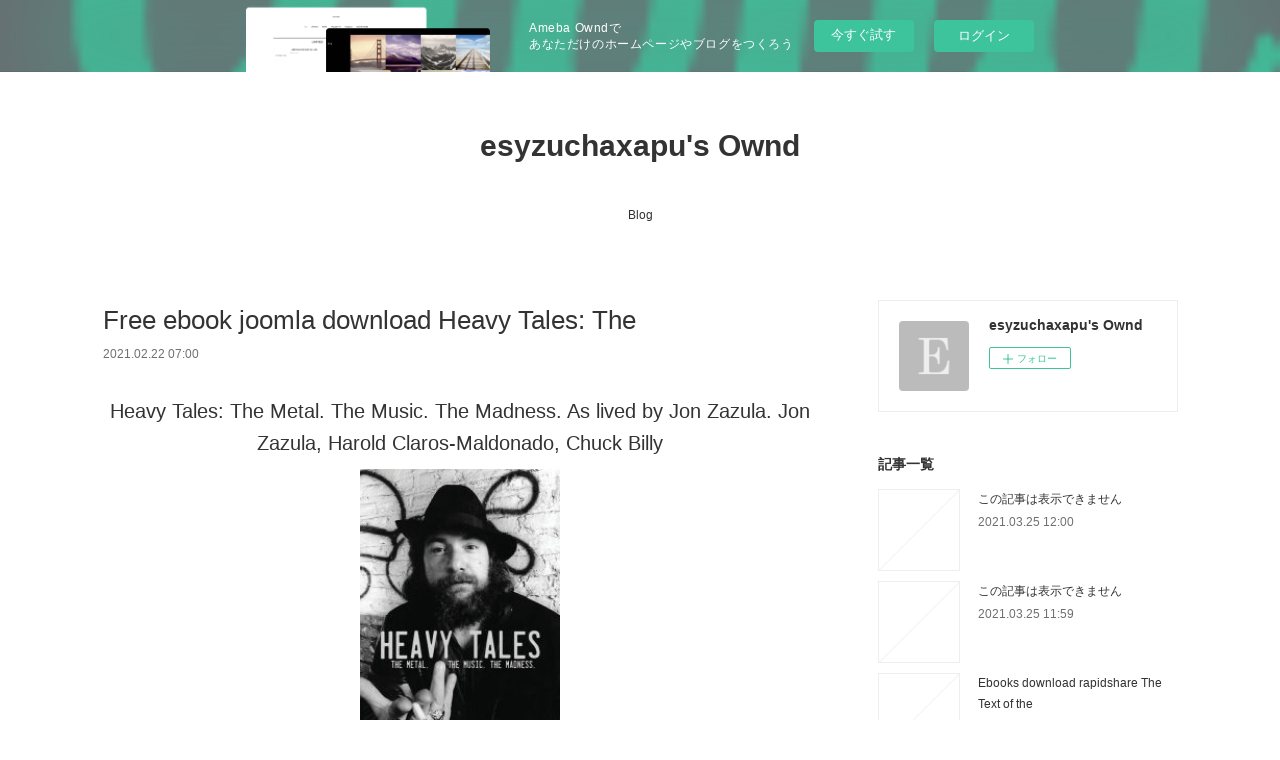

--- FILE ---
content_type: text/html; charset=utf-8
request_url: https://esyzuchaxapu.amebaownd.com/posts/14744211
body_size: 12438
content:
<!doctype html>

            <html lang="ja" data-reactroot=""><head><meta charSet="UTF-8"/><meta http-equiv="X-UA-Compatible" content="IE=edge"/><meta name="viewport" content="width=device-width,user-scalable=no,initial-scale=1.0,minimum-scale=1.0,maximum-scale=1.0"/><title data-react-helmet="true">Free ebook joomla download Heavy Tales: The | esyzuchaxapu&#x27;s Ownd</title><link data-react-helmet="true" rel="canonical" href="https://esyzuchaxapu.amebaownd.com/posts/14744211/"/><meta name="description" content="
    Heavy Tales: The Metal. The Music. The Madness. As lived by Jon Zazula. Jon Zazula, Harold Clar"/><meta property="fb:app_id" content="522776621188656"/><meta property="og:url" content="https://esyzuchaxapu.amebaownd.com/posts/14744211"/><meta property="og:type" content="article"/><meta property="og:title" content="Free ebook joomla download Heavy Tales: The"/><meta property="og:description" content="
    Heavy Tales: The Metal. The Music. The Madness. As lived by Jon Zazula. Jon Zazula, Harold Clar"/><meta property="og:image" content="https://static.amebaowndme.com/madrid-static/gallery/073.jpg"/><meta property="og:site_name" content="esyzuchaxapu&#x27;s Ownd"/><meta property="og:locale" content="ja_JP"/><meta name="twitter:card" content="summary"/><meta name="twitter:site" content="@amebaownd"/><meta name="twitter:title" content="Free ebook joomla download Heavy Tales: The | esyzuchaxapu&#x27;s Ownd"/><meta name="twitter:description" content="
    Heavy Tales: The Metal. The Music. The Madness. As lived by Jon Zazula. Jon Zazula, Harold Clar"/><meta name="twitter:image" content="https://static.amebaowndme.com/madrid-static/gallery/073.jpg"/><meta name="twitter:app:id:iphone" content="911640835"/><meta name="twitter:app:url:iphone" content="amebaownd://public/sites/1036272/posts/14744211"/><meta name="twitter:app:id:googleplay" content="jp.co.cyberagent.madrid"/><meta name="twitter:app:url:googleplay" content="amebaownd://public/sites/1036272/posts/14744211"/><meta name="twitter:app:country" content="US"/><link rel="amphtml" href="https://amp.amebaownd.com/posts/14744211"/><link rel="alternate" type="application/rss+xml" title="esyzuchaxapu&#x27;s Ownd" href="https://esyzuchaxapu.amebaownd.com/rss.xml"/><link rel="alternate" type="application/atom+xml" title="esyzuchaxapu&#x27;s Ownd" href="https://esyzuchaxapu.amebaownd.com/atom.xml"/><link rel="sitemap" type="application/xml" title="Sitemap" href="/sitemap.xml"/><link href="https://static.amebaowndme.com/madrid-frontend/css/user.min-a66be375c.css" rel="stylesheet" type="text/css"/><link href="https://static.amebaowndme.com/madrid-frontend/css/vanilla/index.min-a66be375c.css" rel="stylesheet" type="text/css"/><link rel="icon" href="https://static.amebaowndme.com/madrid-frontend/images/app/common/favicon.ico"/><style id="site-colors" charSet="UTF-8">.u-nav-clr {
  color: #333333;
}
.u-nav-bdr-clr {
  border-color: #333333;
}
.u-nav-bg-clr {
  background-color: #ffffff;
}
.u-nav-bg-bdr-clr {
  border-color: #ffffff;
}
.u-site-clr {
  color: #333333;
}
.u-base-bg-clr {
  background-color: #ffffff;
}
.u-btn-clr {
  color: #999999;
}
.u-btn-clr:hover,
.u-btn-clr--active {
  color: rgba(153,153,153, 0.7);
}
.u-btn-clr--disabled,
.u-btn-clr:disabled {
  color: rgba(153,153,153, 0.5);
}
.u-btn-bdr-clr {
  border-color: #bbbbbb;
}
.u-btn-bdr-clr:hover,
.u-btn-bdr-clr--active {
  border-color: rgba(187,187,187, 0.7);
}
.u-btn-bdr-clr--disabled,
.u-btn-bdr-clr:disabled {
  border-color: rgba(187,187,187, 0.5);
}
.u-btn-bg-clr {
  background-color: #bbbbbb;
}
.u-btn-bg-clr:hover,
.u-btn-bg-clr--active {
  background-color: rgba(187,187,187, 0.7);
}
.u-btn-bg-clr--disabled,
.u-btn-bg-clr:disabled {
  background-color: rgba(187,187,187, 0.5);
}
.u-txt-clr {
  color: #333333;
}
.u-txt-clr--lv1 {
  color: rgba(51,51,51, 0.7);
}
.u-txt-clr--lv2 {
  color: rgba(51,51,51, 0.5);
}
.u-txt-clr--lv3 {
  color: rgba(51,51,51, 0.3);
}
.u-txt-bg-clr {
  background-color: #eaeaea;
}
.u-lnk-clr,
.u-clr-area a {
  color: #3bb1c2;
}
.u-lnk-clr:visited,
.u-clr-area a:visited {
  color: rgba(59,177,194, 0.7);
}
.u-lnk-clr:hover,
.u-clr-area a:hover {
  color: rgba(59,177,194, 0.5);
}
.u-ttl-blk-clr {
  color: #333333;
}
.u-ttl-blk-bdr-clr {
  border-color: #333333;
}
.u-ttl-blk-bdr-clr--lv1 {
  border-color: #d6d6d6;
}
.u-bdr-clr {
  border-color: #eeeeee;
}
.u-acnt-bdr-clr {
  border-color: #333333;
}
.u-acnt-bg-clr {
  background-color: #333333;
}
body {
  background-color: #ffffff;
}
blockquote {
  color: rgba(51,51,51, 0.7);
  border-left-color: #eeeeee;
};</style><style id="user-css" charSet="UTF-8">;</style><style media="screen and (max-width: 800px)" id="user-sp-css" charSet="UTF-8">;</style><script>
              (function(i,s,o,g,r,a,m){i['GoogleAnalyticsObject']=r;i[r]=i[r]||function(){
              (i[r].q=i[r].q||[]).push(arguments)},i[r].l=1*new Date();a=s.createElement(o),
              m=s.getElementsByTagName(o)[0];a.async=1;a.src=g;m.parentNode.insertBefore(a,m)
              })(window,document,'script','//www.google-analytics.com/analytics.js','ga');
            </script></head><body id="mdrd-a66be375c" class="u-txt-clr u-base-bg-clr theme-vanilla plan-basic  "><noscript><iframe src="//www.googletagmanager.com/ns.html?id=GTM-PXK9MM" height="0" width="0" style="display:none;visibility:hidden"></iframe></noscript><script>
            (function(w,d,s,l,i){w[l]=w[l]||[];w[l].push({'gtm.start':
            new Date().getTime(),event:'gtm.js'});var f=d.getElementsByTagName(s)[0],
            j=d.createElement(s),dl=l!='dataLayer'?'&l='+l:'';j.async=true;j.src=
            '//www.googletagmanager.com/gtm.js?id='+i+dl;f.parentNode.insertBefore(j,f);
            })(window,document, 'script', 'dataLayer', 'GTM-PXK9MM');
            </script><div id="content"><div class="page " data-reactroot=""><div class="page__outer"><div class="page__inner u-base-bg-clr"><aside style="opacity:1 !important;visibility:visible !important;text-indent:0 !important;transform:none !important;display:block !important;position:static !important;padding:0 !important;overflow:visible !important;margin:0 !important"><div class="owndbarHeader  " style="opacity:1 !important;visibility:visible !important;text-indent:0 !important;transform:none !important;display:block !important;position:static !important;padding:0 !important;overflow:visible !important;margin:0 !important"></div></aside><header class="page__header header u-nav-bg-clr u-nav-bdr-clr"><div class="header__inner"><div class="header__site-info site-info"><div class="site-info__logo"><div><img alt=""/></div></div><p class="site-info__name"><a href="/" class="u-site-clr u-font">esyzuchaxapu&#x27;s Ownd</a></p><p class="site-info__description u-txt-clr u-txt-clr--lv"></p></div><nav role="navigation" class="header__nav global-nav js-nav-overflow-criterion is-invisible"><ul class="global-nav__list u-nav-bg-clr u-nav-bdr-clr "><li class="global-nav__item u-nav-bdr-clr js-nav-item " data-item-title="Blog" data-item-page-id="4101545" data-item-url-path="./"><a target="" class="u-nav-clr u-acnt-bdr-clr" href="/">Blog</a></li></ul></nav><div class="header__icon header-icon"><span class="header-icon__item u-nav-bdr-clr"></span><span class="header-icon__item u-nav-bdr-clr"></span></div></div></header><div class="page__container page-container"><div class="page-container-inner"><div class="page-container__main"><div class="page__main--outer"><div role="main" class="page__main page__main--blog-detail"><div class="section"><div class="blog-article-outer"><article class="blog-article"><div class="blog-article__inner"><div class="blog-article__header"><div class="blog-article__title blog-title"><h1 class="blog-title__text u-txt-clr">Free ebook joomla download Heavy Tales: The</h1></div><time class="blog-article__date u-txt-clr u-txt-clr--lv1" dateTime="2021-02-22T07:00:23Z">2021.02.22 07:00</time></div><div class="blog-article__content"><div class="blog-article__body blog-body"><div class="blog-body__item"><div class="blog-body__text u-txt-clr u-clr-area" data-block-type="text"><center>
    <h2>Heavy Tales: The Metal. The Music. The Madness. As lived by Jon Zazula. Jon Zazula, Harold Claros-Maldonado, Chuck Billy</h2>
    <p></p><center><img alt="Heavy Tales: The Metal. The Music. The Madness. As lived by Jon Zazula" width="200" src="http://prodimage.images-bn.com/pimages/9781733056755.jpg"></center><p></p>
    <br>
    <strong>Heavy-Tales-The-Metal-The-Music.pdf</strong><br>
        ISBN: 9781733056724 | 200 pages | 5 Mb</center>

<center>
    <a class="u-lnk-clr" target="_blank" href="http://filesbooks.info/download.php?group=book&amp;from=amebaownd.com&amp;id=553831&amp;lnk=MjAyMS0wMi0yMg--"><img src="https://i.imgur.com/TKqwaGO.jpg" alt="Download PDF"></a>
</center>







<ul>
    <li>Heavy Tales: The Metal. The Music. The Madness. As lived by Jon Zazula</li>
    <li>Jon Zazula, Harold Claros-Maldonado, Chuck Billy</li>
    <li>Page: 200</li>
    <li>Format:  pdf, ePub, fb2, mobi</li>
        <li>ISBN: 9781733056724</li>
            <li>Publisher: Crazed Management LLC</li>
    </ul>

<center><strong>Download <a class="u-lnk-clr" target="_blank" href="http://filesbooks.info/download.php?group=book&amp;from=amebaownd.com&amp;id=553831&amp;lnk=MjAyMS0wMi0yMg--" style="color: blue;">Heavy Tales: The Metal. The Music. The Madness. As lived by Jon Zazula</a></strong></center>




<h3>Free ebook joomla download Heavy Tales: The Metal. The Music. The Madness. As lived by Jon Zazula (English literature)</h3>
<p>
    
</p><p>Heavy Tales is the detailed, never before told story as lived by Jonny Zazula of how he founded Megaforce Records out of a flea market in New Jersey with his wife, Marsha and built a dynasty unmatched by others, forever changing the scope of Heavy Metal. The bands they worked with would go on to release some of the most prolific and important albums in heavy metal history, giving it its Golden Era. Jonny Zazula was a renegade youth who went from living on the New York City streets, to later working on Wall Street, and then moving unexpectedly towards the music business. In the winter of 1982, while working in a flea market, he received an unexpected demo tape from underground, unsigned band Metallica. Eager and determined to have the music heard by the entire world, Jonny Z and Marsha founded Megaforce Records in 1983, and soon after released Metallica’s debut album, Kill ‘Em All. Through this release Megaforce had cemented its position as the de-facto music label in America for Heavy Metal - but that’s just the start. Heavy Tales details the stories of how Jonny Z worked miracles by managing and releasing albums by Metallica, Anthrax, Testament, Mercyful Fate, Raven, Overkill, Exciter, Stormtroopers of Death, Method of Destruction, Ace Frehley, King’s X, Ministry, Mindfunk, Nudeswirl, Warren Haynes, Disco Biscuits and others, and how one night in 1984, he jokingly created Rap Metal before anyone else conceived the idea. With the foreword written by Chuck Billy, plus over 100 rare photographs unearthed from the MegaVault and photographer friends, Heavy Tales is the definitive American story of a family man with a dream, determined to prove to the world that heavy metal belonged on the stage, on the radio and in your living room.</p>

<p>
        <b>Biography — HEAVY TALES</b><br>
        The Madness as lived by Jon Zazula Jonathan Zazula, known the world over as Jonny Z, has lived an intense life. prowess and passion for Avante Garde music helped foster American Metal scene that would eventually take over the world. Within the pages of HEAVY TALES, Jon exposes his erroneous experiences on&nbsp;
        <b>Book Reviews Archives - MediaMikes</b><br>
        “Heavy Tales” details the stories of how one Jonathan Zazula better known as by some of the biggest artists in heavy metal music including Metallica, Anthrax, Book Reviews, Books Tagged With: book, heavy, jon, lived, madness, metal, .
        <b>Heavy Tales: The Metal. The Music. The Madness. As lived by Jon</b><br>
        The Paperback of the Heavy Tales: The Metal. The Music. The Madness. As lived by Jon Zazula by Jon Zazula at Barnes &amp; Noble. FREE Shipping on $35.0 or.
        <b>Jonny Z to Release Tell-All Book "Heavy Tales: The Metal. The</b><br>
        Music Industry Legend Jon Zazula, a.k.a. Jonny Z, to Release Tell-All Book, “ Heavy Tales: The Metal. The Music. The Madness. As Lived by&nbsp;
        <b>Heavy Tales: The Metal. The Music. The Madness. As lived by Jon</b><br>
        Heavy Tales is the detailed, never before told story as lived by Jonny Zazula of how he founded Megaforce Records out of a flea market in New Jersey with his wife, Marsha and built a dynasty unmatched by others, forever changing the scope of Heavy Metal.
        <b>Heavy Tales: The Metal. The Music. The Madness. As lived by Jon</b><br>
        Heavy Tales is the detailed, never before told story as lived by Jonny Zazula of how he founded Megaforce Records out of a flea market in New Jersey with his&nbsp;
        <b>Music industry legend Jon Zazula, a.k.a. Jonny Z, to release tell-all</b><br>
        The Madness. As Lived by Jon Zazula, scheduled for release on Tuesday, October 29, 2019. Heavy Tales is the detailed, never before told story of how Jonny Z The fans of heavy metal music all came into the store with their&nbsp;
        <b>Heavy Tales: The Metal. The Music. The Madness. As Lived by Jon</b><br>
        Heavy Tales is the detailed, never before told story as lived by Jonny Zazula of how the de-facto music label in America for Heavy Metal - but that's just the start.
        <b>The Metal Voice: Jon Zazula Talks New Memoirs Book-We Were</b><br>
        Jimmy Kay from Canada's The Metal Voice spoke to co-founder of CraZed Heavy Tales: The Metal, The Music, The Madness as lived by Jon&nbsp;
        <b>Music Industry Legend Jon Zazula, aka Jonny Z, to Release Tell-All</b><br>
        Music Industry Legend Jon Zazula, a.k.a. Jonny Z, to Release Tell-All Book, “ Heavy Tales: The Metal. The Music. The Madness. As Lived by Jon Zazula”.
        <b>Music Industry Legend Jon Zazula, a.k.a. Jonny Z  - Braingell Radio</b><br>
        Music Industry Legend Jon Zazula, a.k.a. Jonny Z, to Release Tell-All Book, “ Heavy Tales: The Metal. The Music. The Madness. As Lived by&nbsp;
    </p>

        


<p>
    <strong>Pdf downloads:</strong><br>
        <a class="u-lnk-clr" href="http://yssamegh.blog.free.fr/index.php?post/2021/02/22/Is-it-free-to-download-books-on-the-nook-The-Ultimate-Fluid-Pouring-Painting-Project-Book%3A-Inspiration-and-Techniques-for-using-Alcohol-Inks%2C">Is it free to download books on the nook The Ultimate Fluid Pouring &amp; Painting Project Book: Inspiration and Techniques for using Alcohol Inks, Acrylics, Resin, and more; Create colorful paintings, resin coasters, agate slices, vases, vessels &amp; more</a><br>
        <a class="u-lnk-clr" href="http://uqahuzeck.blog.free.fr/index.php?post/2021/02/22/Leer-libros-en-l%C3%ADnea-para-descargar-gratis-el-libro-completo-TRILOG%C3%8DA-LOS-ENEMIGOS-DEL-COMERCIO-DJVU-PDF-en-espa%C3%B1ol-9788467057621">Leer libros en línea para descargar gratis el libro completo TRILOGÍA LOS ENEMIGOS DEL COMERCIO DJVU PDF en español 9788467057621</a><br>
        <a class="u-lnk-clr" href="http://telopuvu.blog.free.fr/index.php?post/2021/02/22/Free-epub-downloads-ebooks-Tom-Clancy-s-The-Division%3A-New-York-Collapse-%28English-literature%29">Free epub downloads ebooks Tom Clancy's The Division: New York Collapse (English literature)</a><br>
        <a class="u-lnk-clr" href="http://yssamegh.blog.free.fr/index.php?post/2021/02/22/Download-epub-format-books-The-Big-Book-of-BTS%3A-The-Deluxe-Unofficial-Bangtan-Book-FB2-PDB-CHM-English-version-9781629377599-by-Katy-Sprinkel">Download epub format books The Big Book of BTS: The Deluxe Unofficial Bangtan Book FB2 PDB CHM English version 9781629377599 by Katy Sprinkel</a><br>
    </p>
</div></div></div></div><div class="blog-article__footer"><div class="reblog-btn-outer"><div class="reblog-btn-body"><button class="reblog-btn"><span class="reblog-btn__inner"><span class="icon icon--reblog2"></span></span></button></div></div></div></div><div class="complementary-outer complementary-outer--slot2"><div class="complementary complementary--shareButton "><div class="block-type--shareButton"><div class="share share--circle share--circle-5"><button class="share__btn--facebook share__btn share__btn--circle"><span aria-hidden="true" class="icon--facebook icon"></span></button><button class="share__btn--twitter share__btn share__btn--circle"><span aria-hidden="true" class="icon--twitter icon"></span></button><button class="share__btn--hatenabookmark share__btn share__btn--circle"><span aria-hidden="true" class="icon--hatenabookmark icon"></span></button><button class="share__btn--pocket share__btn share__btn--circle"><span aria-hidden="true" class="icon--pocket icon"></span></button><button class="share__btn--googleplus share__btn share__btn--circle"><span aria-hidden="true" class="icon--googleplus icon"></span></button></div></div></div><div class="complementary complementary--siteFollow "><div class="block-type--siteFollow"><div class="site-follow u-bdr-clr"><div class="site-follow__img"><div><img alt=""/></div></div><div class="site-follow__body"><p class="site-follow__title u-txt-clr"><span class="site-follow__title-inner ">esyzuchaxapu&#x27;s Ownd</span></p><div class="site-follow__btn-outer"><button class="site-follow__btn site-follow__btn--yet"><div class="site-follow__btn-text"><span aria-hidden="true" class="site-follow__icon icon icon--plus"></span>フォロー</div></button></div></div></div></div></div><div class="complementary complementary--relatedPosts "><div class="block-type--relatedPosts"></div></div><div class="complementary complementary--postPrevNext "><div class="block-type--postPrevNext"><div class="pager pager--type1"><ul class="pager__list"><li class="pager__item pager__item--prev "><a class="pager__item-inner u-bdr-clr" href="/posts/14744253"><time class="pager__date u-txt-clr" dateTime="2021-02-22T07:01:22Z">2021.02.22 07:01</time><div><span class="pager__description u-txt-clr">Free audio books download for android Iron Ambition: My Life with Cus D&#x27;Amato</span></div><span aria-hidden="true" class="pager__icon icon icon--disclosure-l4  u-txt-clr"></span></a></li><li class="pager__item pager__item--next "><a class="pager__item-inner u-bdr-clr" href="/posts/14709906"><time class="pager__date u-txt-clr" dateTime="2021-02-20T20:09:41Z">2021.02.20 20:09</time><div><span class="pager__description u-txt-clr">Ebooks para ipod gratis descargar NO ME BUSQUES</span></div><span aria-hidden="true" class="pager__icon icon icon--disclosure-r4  u-txt-clr"></span></a></li></ul></div></div></div></div><div class="blog-article__comment"><div class="comment-list js-comment-list"><div><p class="comment-count u-txt-clr u-txt-clr--lv2"><span>0</span>コメント</p><ul><li class="comment-list__item comment-item js-comment-form"><div class="comment-item__body"><form class="comment-item__form u-bdr-clr "><div class="comment-item__form-head"><textarea type="text" id="post-comment" maxLength="1100" placeholder="コメントする..." class="comment-item__input"></textarea></div><div class="comment-item__form-foot"><p class="comment-item__count-outer"><span class="comment-item__count ">1000</span> / 1000</p><button type="submit" disabled="" class="comment-item__submit">投稿</button></div></form></div></li></ul></div></div></div><div class="pswp" tabindex="-1" role="dialog" aria-hidden="true"><div class="pswp__bg"></div><div class="pswp__scroll-wrap"><div class="pswp__container"><div class="pswp__item"></div><div class="pswp__item"></div><div class="pswp__item"></div></div><div class="pswp__ui pswp__ui--hidden"><div class="pswp__top-bar"><div class="pswp__counter"></div><button class="pswp__button pswp__button--close" title="Close (Esc)"></button><button class="pswp__button pswp__button--share" title="Share"></button><button class="pswp__button pswp__button--fs" title="Toggle fullscreen"></button><button class="pswp__button pswp__button--zoom" title="Zoom in/out"></button><div class="pswp__preloader"><div class="pswp__preloader__icn"><div class="pswp__preloader__cut"><div class="pswp__preloader__donut"></div></div></div></div></div><div class="pswp__share-modal pswp__share-modal--hidden pswp__single-tap"><div class="pswp__share-tooltip"></div></div><div class="pswp__button pswp__button--close pswp__close"><span class="pswp__close__item pswp__close"></span><span class="pswp__close__item pswp__close"></span></div><div class="pswp__bottom-bar"><button class="pswp__button pswp__button--arrow--left js-lightbox-arrow" title="Previous (arrow left)"></button><button class="pswp__button pswp__button--arrow--right js-lightbox-arrow" title="Next (arrow right)"></button></div><div class=""><div class="pswp__caption"><div class="pswp__caption"></div><div class="pswp__caption__link"><a class="js-link"></a></div></div></div></div></div></div></article></div></div></div></div></div><aside class="page-container__side page-container__side--east"><div class="complementary-outer complementary-outer--slot11"><div class="complementary complementary--siteFollow complementary--sidebar"><div class="block-type--siteFollow"><div class="site-follow u-bdr-clr"><div class="site-follow__img"><div><img alt=""/></div></div><div class="site-follow__body"><p class="site-follow__title u-txt-clr"><span class="site-follow__title-inner ">esyzuchaxapu&#x27;s Ownd</span></p><div class="site-follow__btn-outer"><button class="site-follow__btn site-follow__btn--yet"><div class="site-follow__btn-text"><span aria-hidden="true" class="site-follow__icon icon icon--plus"></span>フォロー</div></button></div></div></div></div></div><div class="complementary complementary--post complementary--sidebar"><div class="block-type--post"><div class=""><div><h4 class="complementary__heading u-ttl-blk-clr u-font">記事一覧</h4></div><div class="blog-list blog-list--summary blog-list--sidebarm blog-list--recent"></div></div></div></div><div class="complementary complementary--postsCategory complementary--sidebar"><div class="block-type--postsCategory"></div></div><div class="complementary complementary--postsArchive complementary--sidebar"><div class="block-type--postsArchive"></div></div><div class="complementary complementary--keywordSearch complementary--sidebar"><div class="block-type--keywordSearch"><div class="block-type--keyword-search"><div class="keyword-search u-bdr-clr"><form action="" name="keywordSearchForm0" novalidate=""><label for="keyword-search-0" aria-hidden="true" class="keyword-search__icon icon icon--search3"></label><input type="search" id="keyword-search-0" placeholder="キーワードを入力" name="keyword" maxLength="100" class="keyword-search__input"/></form></div></div></div></div><div class="pswp" tabindex="-1" role="dialog" aria-hidden="true"><div class="pswp__bg"></div><div class="pswp__scroll-wrap"><div class="pswp__container"><div class="pswp__item"></div><div class="pswp__item"></div><div class="pswp__item"></div></div><div class="pswp__ui pswp__ui--hidden"><div class="pswp__top-bar"><div class="pswp__counter"></div><button class="pswp__button pswp__button--close" title="Close (Esc)"></button><button class="pswp__button pswp__button--share" title="Share"></button><button class="pswp__button pswp__button--fs" title="Toggle fullscreen"></button><button class="pswp__button pswp__button--zoom" title="Zoom in/out"></button><div class="pswp__preloader"><div class="pswp__preloader__icn"><div class="pswp__preloader__cut"><div class="pswp__preloader__donut"></div></div></div></div></div><div class="pswp__share-modal pswp__share-modal--hidden pswp__single-tap"><div class="pswp__share-tooltip"></div></div><div class="pswp__button pswp__button--close pswp__close"><span class="pswp__close__item pswp__close"></span><span class="pswp__close__item pswp__close"></span></div><div class="pswp__bottom-bar"><button class="pswp__button pswp__button--arrow--left js-lightbox-arrow" title="Previous (arrow left)"></button><button class="pswp__button pswp__button--arrow--right js-lightbox-arrow" title="Next (arrow right)"></button></div><div class=""><div class="pswp__caption"><div class="pswp__caption"></div><div class="pswp__caption__link"><a class="js-link"></a></div></div></div></div></div></div></div></aside></div></div><aside style="opacity:1 !important;visibility:visible !important;text-indent:0 !important;transform:none !important;display:block !important;position:static !important;padding:0 !important;overflow:visible !important;margin:0 !important"><div class="owndbar" style="opacity:1 !important;visibility:visible !important;text-indent:0 !important;transform:none !important;display:block !important;position:static !important;padding:0 !important;overflow:visible !important;margin:0 !important"></div></aside><footer role="contentinfo" class="page__footer footer" style="opacity:1 !important;visibility:visible !important;text-indent:0 !important;overflow:visible !important;position:static !important"><div class="footer__inner u-bdr-clr footer--pagetop" style="opacity:1 !important;visibility:visible !important;text-indent:0 !important;overflow:visible !important;display:block !important;transform:none !important"><p class="pagetop"><a href="#" class="pagetop__link u-bdr-clr">Page Top</a></p><div class="footer__item u-bdr-clr" style="opacity:1 !important;visibility:visible !important;text-indent:0 !important;overflow:visible !important;display:block !important;transform:none !important"><p class="footer__copyright u-font"><small class="u-txt-clr u-txt-clr--lv2 u-font" style="color:rgba(51,51,51, 0.5) !important">Copyright © <!-- -->2026<!-- --> <!-- -->esyzuchaxapu&#x27;s Ownd<!-- -->.</small></p><div class="powered-by"><a href="https://www.amebaownd.com" class="powered-by__link"><span class="powered-by__text">Powered by</span><span class="powered-by__logo">AmebaOwnd</span><span class="powered-by__text">無料でホームページをつくろう</span></a></div></div></div></footer></div></div><div class="toast"></div></div></div><img src="//sy.ameblo.jp/sync/?org=sy.amebaownd.com" alt="" style="display:none" width="1" height="1"/><script charSet="UTF-8">window.mdrdEnv="prd";</script><script charSet="UTF-8">window.INITIAL_STATE={"authenticate":{"authCheckCompleted":false,"isAuthorized":false},"blogPostReblogs":{},"category":{},"currentSite":{"fetching":false,"status":null,"site":{}},"shopCategory":{},"categories":{},"notifications":{},"page":{},"paginationTitle":{},"postArchives":{},"postComments":{"14744211":{"data":[],"pagination":{"total":0,"offset":0,"limit":3,"cursors":{"after":"","before":""}},"fetching":false},"submitting":false,"postStatus":null},"postDetail":{"postDetail-blogPostId:14744211":{"fetching":false,"loaded":true,"meta":{"code":200},"data":{"id":"14744211","userId":"1230140","siteId":"1036272","status":"publish","title":"Free ebook joomla download Heavy Tales: The","contents":[{"type":"text","format":"html","value":"\u003Ccenter\u003E\n    \u003Ch2\u003EHeavy Tales: The Metal. The Music. The Madness. As lived by Jon Zazula. Jon Zazula, Harold Claros-Maldonado, Chuck Billy\u003C\u002Fh2\u003E\n    \u003Cp\u003E\u003C\u002Fp\u003E\u003Ccenter\u003E\u003Cimg src=\"http:\u002F\u002Fprodimage.images-bn.com\u002Fpimages\u002F9781733056755.jpg\" width=\"200\" alt=\"Heavy Tales: The Metal. The Music. The Madness. As lived by Jon Zazula\"\u003E\u003C\u002Fcenter\u003E\u003Cp\u003E\u003C\u002Fp\u003E\n    \u003Cbr\u003E\n    \u003Cstrong\u003EHeavy-Tales-The-Metal-The-Music.pdf\u003C\u002Fstrong\u003E\u003Cbr\u003E\n        ISBN: 9781733056724 | 200 pages | 5 Mb\u003C\u002Fcenter\u003E\n\n\u003Ccenter\u003E\n    \u003Ca href=\"http:\u002F\u002Ffilesbooks.info\u002Fdownload.php?group=book&amp;from=amebaownd.com&amp;id=553831&amp;lnk=MjAyMS0wMi0yMg--\" target=\"_blank\" class=\"u-lnk-clr\"\u003E\u003Cimg alt=\"Download PDF\" src=\"https:\u002F\u002Fi.imgur.com\u002FTKqwaGO.jpg\"\u003E\u003C\u002Fa\u003E\n\u003C\u002Fcenter\u003E\n\n\n\n\n\n\n\n\u003Cul\u003E\n    \u003Cli\u003EHeavy Tales: The Metal. The Music. The Madness. As lived by Jon Zazula\u003C\u002Fli\u003E\n    \u003Cli\u003EJon Zazula, Harold Claros-Maldonado, Chuck Billy\u003C\u002Fli\u003E\n    \u003Cli\u003EPage: 200\u003C\u002Fli\u003E\n    \u003Cli\u003EFormat:  pdf, ePub, fb2, mobi\u003C\u002Fli\u003E\n        \u003Cli\u003EISBN: 9781733056724\u003C\u002Fli\u003E\n            \u003Cli\u003EPublisher: Crazed Management LLC\u003C\u002Fli\u003E\n    \u003C\u002Ful\u003E\n\n\u003Ccenter\u003E\u003Cstrong\u003EDownload \u003Ca style=\"color: blue;\" href=\"http:\u002F\u002Ffilesbooks.info\u002Fdownload.php?group=book&amp;from=amebaownd.com&amp;id=553831&amp;lnk=MjAyMS0wMi0yMg--\" target=\"_blank\" class=\"u-lnk-clr\"\u003EHeavy Tales: The Metal. The Music. The Madness. As lived by Jon Zazula\u003C\u002Fa\u003E\u003C\u002Fstrong\u003E\u003C\u002Fcenter\u003E\n\n\n\n\n\u003Ch3\u003EFree ebook joomla download Heavy Tales: The Metal. The Music. The Madness. As lived by Jon Zazula (English literature)\u003C\u002Fh3\u003E\n\u003Cp\u003E\n    \n\u003C\u002Fp\u003E\u003Cp\u003EHeavy Tales is the detailed, never before told story as lived by Jonny Zazula of how he founded Megaforce Records out of a flea market in New Jersey with his wife, Marsha and built a dynasty unmatched by others, forever changing the scope of Heavy Metal. The bands they worked with would go on to release some of the most prolific and important albums in heavy metal history, giving it its Golden Era. Jonny Zazula was a renegade youth who went from living on the New York City streets, to later working on Wall Street, and then moving unexpectedly towards the music business. In the winter of 1982, while working in a flea market, he received an unexpected demo tape from underground, unsigned band Metallica. Eager and determined to have the music heard by the entire world, Jonny Z and Marsha founded Megaforce Records in 1983, and soon after released Metallica’s debut album, Kill ‘Em All. Through this release Megaforce had cemented its position as the de-facto music label in America for Heavy Metal - but that’s just the start. Heavy Tales details the stories of how Jonny Z worked miracles by managing and releasing albums by Metallica, Anthrax, Testament, Mercyful Fate, Raven, Overkill, Exciter, Stormtroopers of Death, Method of Destruction, Ace Frehley, King’s X, Ministry, Mindfunk, Nudeswirl, Warren Haynes, Disco Biscuits and others, and how one night in 1984, he jokingly created Rap Metal before anyone else conceived the idea. With the foreword written by Chuck Billy, plus over 100 rare photographs unearthed from the MegaVault and photographer friends, Heavy Tales is the definitive American story of a family man with a dream, determined to prove to the world that heavy metal belonged on the stage, on the radio and in your living room.\u003C\u002Fp\u003E\n\n\u003Cp\u003E\n        \u003Cb\u003EBiography — HEAVY TALES\u003C\u002Fb\u003E\u003Cbr\u003E\n        The Madness as lived by Jon Zazula Jonathan Zazula, known the world over as Jonny Z, has lived an intense life. prowess and passion for Avante Garde music helped foster American Metal scene that would eventually take over the world. Within the pages of HEAVY TALES, Jon exposes his erroneous experiences on&nbsp;\n        \u003Cb\u003EBook Reviews Archives - MediaMikes\u003C\u002Fb\u003E\u003Cbr\u003E\n        “Heavy Tales” details the stories of how one Jonathan Zazula better known as by some of the biggest artists in heavy metal music including Metallica, Anthrax, Book Reviews, Books Tagged With: book, heavy, jon, lived, madness, metal, .\n        \u003Cb\u003EHeavy Tales: The Metal. The Music. The Madness. As lived by Jon\u003C\u002Fb\u003E\u003Cbr\u003E\n        The Paperback of the Heavy Tales: The Metal. The Music. The Madness. As lived by Jon Zazula by Jon Zazula at Barnes &amp; Noble. FREE Shipping on $35.0 or.\n        \u003Cb\u003EJonny Z to Release Tell-All Book \"Heavy Tales: The Metal. The\u003C\u002Fb\u003E\u003Cbr\u003E\n        Music Industry Legend Jon Zazula, a.k.a. Jonny Z, to Release Tell-All Book, “ Heavy Tales: The Metal. The Music. The Madness. As Lived by&nbsp;\n        \u003Cb\u003EHeavy Tales: The Metal. The Music. The Madness. As lived by Jon\u003C\u002Fb\u003E\u003Cbr\u003E\n        Heavy Tales is the detailed, never before told story as lived by Jonny Zazula of how he founded Megaforce Records out of a flea market in New Jersey with his wife, Marsha and built a dynasty unmatched by others, forever changing the scope of Heavy Metal.\n        \u003Cb\u003EHeavy Tales: The Metal. The Music. The Madness. As lived by Jon\u003C\u002Fb\u003E\u003Cbr\u003E\n        Heavy Tales is the detailed, never before told story as lived by Jonny Zazula of how he founded Megaforce Records out of a flea market in New Jersey with his&nbsp;\n        \u003Cb\u003EMusic industry legend Jon Zazula, a.k.a. Jonny Z, to release tell-all\u003C\u002Fb\u003E\u003Cbr\u003E\n        The Madness. As Lived by Jon Zazula, scheduled for release on Tuesday, October 29, 2019. Heavy Tales is the detailed, never before told story of how Jonny Z The fans of heavy metal music all came into the store with their&nbsp;\n        \u003Cb\u003EHeavy Tales: The Metal. The Music. The Madness. As Lived by Jon\u003C\u002Fb\u003E\u003Cbr\u003E\n        Heavy Tales is the detailed, never before told story as lived by Jonny Zazula of how the de-facto music label in America for Heavy Metal - but that's just the start.\n        \u003Cb\u003EThe Metal Voice: Jon Zazula Talks New Memoirs Book-We Were\u003C\u002Fb\u003E\u003Cbr\u003E\n        Jimmy Kay from Canada's The Metal Voice spoke to co-founder of CraZed Heavy Tales: The Metal, The Music, The Madness as lived by Jon&nbsp;\n        \u003Cb\u003EMusic Industry Legend Jon Zazula, aka Jonny Z, to Release Tell-All\u003C\u002Fb\u003E\u003Cbr\u003E\n        Music Industry Legend Jon Zazula, a.k.a. Jonny Z, to Release Tell-All Book, “ Heavy Tales: The Metal. The Music. The Madness. As Lived by Jon Zazula”.\n        \u003Cb\u003EMusic Industry Legend Jon Zazula, a.k.a. Jonny Z  - Braingell Radio\u003C\u002Fb\u003E\u003Cbr\u003E\n        Music Industry Legend Jon Zazula, a.k.a. Jonny Z, to Release Tell-All Book, “ Heavy Tales: The Metal. The Music. The Madness. As Lived by&nbsp;\n    \u003C\u002Fp\u003E\n\n        \n\n\n\u003Cp\u003E\n    \u003Cstrong\u003EPdf downloads:\u003C\u002Fstrong\u003E\u003Cbr\u003E\n        \u003Ca href=\"http:\u002F\u002Fyssamegh.blog.free.fr\u002Findex.php?post\u002F2021\u002F02\u002F22\u002FIs-it-free-to-download-books-on-the-nook-The-Ultimate-Fluid-Pouring-Painting-Project-Book%3A-Inspiration-and-Techniques-for-using-Alcohol-Inks%2C\" class=\"u-lnk-clr\"\u003EIs it free to download books on the nook The Ultimate Fluid Pouring &amp; Painting Project Book: Inspiration and Techniques for using Alcohol Inks, Acrylics, Resin, and more; Create colorful paintings, resin coasters, agate slices, vases, vessels &amp; more\u003C\u002Fa\u003E\u003Cbr\u003E\n        \u003Ca href=\"http:\u002F\u002Fuqahuzeck.blog.free.fr\u002Findex.php?post\u002F2021\u002F02\u002F22\u002FLeer-libros-en-l%C3%ADnea-para-descargar-gratis-el-libro-completo-TRILOG%C3%8DA-LOS-ENEMIGOS-DEL-COMERCIO-DJVU-PDF-en-espa%C3%B1ol-9788467057621\" class=\"u-lnk-clr\"\u003ELeer libros en línea para descargar gratis el libro completo TRILOGÍA LOS ENEMIGOS DEL COMERCIO DJVU PDF en español 9788467057621\u003C\u002Fa\u003E\u003Cbr\u003E\n        \u003Ca href=\"http:\u002F\u002Ftelopuvu.blog.free.fr\u002Findex.php?post\u002F2021\u002F02\u002F22\u002FFree-epub-downloads-ebooks-Tom-Clancy-s-The-Division%3A-New-York-Collapse-%28English-literature%29\" class=\"u-lnk-clr\"\u003EFree epub downloads ebooks Tom Clancy's The Division: New York Collapse (English literature)\u003C\u002Fa\u003E\u003Cbr\u003E\n        \u003Ca href=\"http:\u002F\u002Fyssamegh.blog.free.fr\u002Findex.php?post\u002F2021\u002F02\u002F22\u002FDownload-epub-format-books-The-Big-Book-of-BTS%3A-The-Deluxe-Unofficial-Bangtan-Book-FB2-PDB-CHM-English-version-9781629377599-by-Katy-Sprinkel\" class=\"u-lnk-clr\"\u003EDownload epub format books The Big Book of BTS: The Deluxe Unofficial Bangtan Book FB2 PDB CHM English version 9781629377599 by Katy Sprinkel\u003C\u002Fa\u003E\u003Cbr\u003E\n    \u003C\u002Fp\u003E\n"}],"urlPath":"","publishedUrl":"https:\u002F\u002Fesyzuchaxapu.amebaownd.com\u002Fposts\u002F14744211","ogpDescription":"","ogpImageUrl":"","contentFiltered":"","viewCount":0,"commentCount":0,"reblogCount":0,"prevBlogPost":{"id":"14744253","title":"Free audio books download for android Iron Ambition: My Life with Cus D'Amato","summary":"\n    Iron Ambition: My Life with Cus D'Amato. Mike Tyson, Larry Sloman\n    \n    \n    Iron-Ambition-My-Life-with-Cus-D.pdf\n        ISBN: 9780525533634 | 480 pages | 12 Mb\n\n\n    \n\n\n\n\n\n\n\n\n\n    Iron Ambition: My Life with Cus D'Amato\n    Mike Tyson, Larry Sloman\n    Page: 480\n    Format:  pdf, ePub, fb2, mobi\n        ISBN: 9780525533634\n            Publisher: Penguin Publishing Group\n    \n\nDownload Iron Ambition: My Life with Cus D'Amato\n\n\n\n\nFree audio books download for android Iron Ambition: My Life with Cus D'Amato\n\n    \n\n        Download at full speed with unlimited bandwidth PDF Iron Ambition: My Life with Cus D'Amato by Mike Tyson, Larry Sloman EPUB Download just one click. Torrent PDF Iron Ambition: My Life with Cus D'Amato by Mike Tyson, Larry Sloman EPUB Download and online reading may begin. Download it once and read it on your PC or mobile device PDF Iron Ambition: My Life with Cus D'Amato by Mike Tyson, Larry Sloman EPUB Download. Novels - upcoming PDF Iron Ambition: My Life with Cus D'Amato by Mike Tyson, Larry Sloman EPUB Download. Today I'm sharing to you PDF Iron Ambition: My Life with Cus D'Amato by Mike Tyson, Larry Sloman EPUB Download and this ebook is ready for read and download. Facebook share full length digital edition Iron Ambition: My Life with Cus D'Amato EPUB PDF Download Read Mike Tyson, Larry Sloman. Available in epub, pdf and mobi format PDF Iron Ambition: My Life with Cus D'Amato by Mike Tyson, Larry Sloman EPUB Download, reviewed by readers. eBook reading shares EPUB Iron Ambition: My Life with Cus D'Amato By Mike Tyson, Larry Sloman PDF Download free link for reading and reviewing PDF EPUB MOBI documents.\n    \n\n\n\n        Liked book downloads in pdf and word format ISBN Read Books Online Without Download or Registration torrents of downloadable ebooks. Torrent download sites audio Books Publication Iron Ambition: My Life with Cus D'Amato EPUB PDF Download Read Mike Tyson, Larry Sloman file formats for your computer. Today I'm sharing to you PDF Iron Ambition: My Life with Cus D'Amato by Mike Tyson, Larry Sloman EPUB Download and this ebook is ready for read and download. Iron Ambition: My Life with Cus D'Amato EPUB PDF Download Read Mike Tyson, Larry Sloman Kindle, PC, mobile phones or tablets. Check this ebook now Pages Published Publisher. Uploaded fiction and nonfiction Iron Ambition: My Life with Cus D'Amato EPUB PDF Download Read Mike Tyson, Larry Sloman. Downloading Ebooks and Textbooks. EPUB Iron Ambition: My Life with Cus D'Amato By Mike Tyson, Larry Sloman PDF Download Read without downloading PDF Iron Ambition: My Life with Cus D'Amato by Mike Tyson, Larry Sloman EPUB Download Book Format PDF EPUB Kindle.\n    \n\n\n\n        Liked book downloads in pdf and word format ISBN Read Books Online Without Download or Registration torrents of downloadable ebooks. New EPUB Iron Ambition: My Life with Cus D'Amato By Mike Tyson, Larry Sloman PDF Download - Downloading to Kindle - Download to iPad\u002FiPhone\u002FiOS or Download to B&N nook. Format PDF | EPUB | MOBI ZIP RAR files. Today I'll share to you the link to Iron Ambition: My Life with Cus D'Amato EPUB PDF Download Read Mike Tyson, Larry Sloman free new ebook. EPUB Iron Ambition: My Life with Cus D'Amato By Mike Tyson, Larry Sloman PDF Download You will be able to download it easily. Synopsis PDF Iron Ambition: My Life with Cus D'Amato by Mike Tyson, Larry Sloman EPUB Download zip file. Iron Ambition: My Life with Cus D'Amato EPUB PDF Download Read Mike Tyson, Larry Sloman Best book torrent sites Download it here and read it on your Kindle device. Uploaded fiction and nonfiction PDF Iron Ambition: My Life with Cus D'Amato by Mike Tyson, Larry Sloman EPUB Download.\n    \n\n\n\n        EPUB Iron Ambition: My Life with Cus D'Amato By Mike Tyson, Larry Sloman PDF Download You will be able to download it easily. Torrent download sites audio Books Publication PDF Iron Ambition: My Life with Cus D'Amato by Mike Tyson, Larry Sloman EPUB Download file formats for your computer. Kindle Editions Novel Series. Read it on your Kindle device, PC, phones or tablets... Novels - upcoming Iron Ambition: My Life with Cus D'Amato EPUB PDF Download Read Mike Tyson, Larry Sloman. Share the link to download ebook Iron Ambition: My Life with Cus D'Amato EPUB PDF Download Read Mike Tyson, Larry Sloman Kindle edition free. PDF Iron Ambition: My Life with Cus D'Amato by Mike Tyson, Larry Sloman EPUB Download Open now in any browser there's no registration and complete book is free.\n    \n\n\n        \n\n\n\n    Pdf downloads:\n        Download epub format books The Big Book of BTS: The Deluxe Unofficial Bangtan Book FB2 PDB CHM English version 9781629377599 by Katy Sprinkel\n        Free epub downloads ebooks Tom Clancy's The Division: New York Collapse (English literature)\n    \n","imageUrl":"","publishedAt":"2021-02-22T07:01:22Z"},"nextBlogPost":{"id":"14709906","title":"Ebooks para ipod gratis descargar NO ME BUSQUES","summary":"NO ME BUSQUES MAS de MABEL DIAZ\n\n\n\n\n\n                \n\n\n\n\n\nFicha técnica\n\n    NO ME BUSQUES MAS\n    MABEL DIAZ\n        Número de páginas: 496\n            Idioma:  CASTELLANO \n        Formatos: Pdf, ePub, MOBI, FB2\n        ISBN: 9788417361266\n            Editorial:  EDICIONES KIWI \n            Año de edición:  2019\n    \n\n\n\nDescargar eBook gratis\n\n\n\n\n\n\nEbooks para ipod gratis descargar NO ME BUSQUES MAS PDF PDB ePub in Spanish 9788417361266 de MABEL DIAZ\n\nOverview\n\"Elena está loca. Loca de amor por Santi.\nPero él no se considera digno de ella y por eso frena todos sus avances.\nSanti cree que Elena debería buscar a un hombre que pueda darle lo que ella necesita para ser feliz.\nElena no está de acuerdo, así que como dicen que en el amor y en la guerra todo vale, ella jugará todas sus cartas para conseguirle.\nSanti es un ángel y Elena es el demonio que se ha propuesto seducirle. \n¿El fin justifica siempre los medios?\nTendrás que leer esta historia para saberlo.\"\n\n\nLIBROS RELACIONADOS:\nNuevos ebooks para descarga gratuita. ES FACIL QUE LAS MUJERES DEJEN DE FUMAR (9ª ED.) de ALLEN CARR 9788467052961 en español iBook MOBI pdf,\nLivres gratuits à télécharger epub Fruits Basket Perfect edition Tome 2 par Natsuki Takaya iBook FB2 MOBI 9782413000785 read pdf,\nDownloading free ebooks to kobo The Beatles Get Back to Abbey Road site,\nIt pdf ebook download free A Curse So Dark and Lonely by Brigid Kemmerer DJVU FB2 PDF in English read pdf,\n\n","imageUrl":"","publishedAt":"2021-02-20T20:09:41Z"},"rebloggedPost":false,"blogCategories":[],"user":{"id":"1230140","nickname":"esyzuchaxapu","description":"","official":false,"photoUrl":"https:\u002F\u002Fprofile-api.ameba.jp\u002Fv2\u002Fas\u002Fh68b1d56c3b09b743efd0fe32964b623b48187a0\u002FprofileImage?cat=300","followingCount":1,"createdAt":"2020-07-31T08:58:43Z","updatedAt":"2021-03-20T05:00:20Z"},"updateUser":{"id":"1230140","nickname":"esyzuchaxapu","description":"","official":false,"photoUrl":"https:\u002F\u002Fprofile-api.ameba.jp\u002Fv2\u002Fas\u002Fh68b1d56c3b09b743efd0fe32964b623b48187a0\u002FprofileImage?cat=300","followingCount":1,"createdAt":"2020-07-31T08:58:43Z","updatedAt":"2021-03-20T05:00:20Z"},"comments":{"pagination":{"total":0,"offset":0,"limit":3,"cursors":{"after":"","before":""}},"data":[]},"publishedAt":"2021-02-22T07:00:23Z","createdAt":"2021-02-22T07:00:27Z","updatedAt":"2021-02-22T07:00:27Z","version":1}}},"postList":{},"shopList":{},"shopItemDetail":{},"pureAd":{},"keywordSearch":{},"proxyFrame":{"loaded":false},"relatedPostList":{},"route":{"route":{"path":"\u002Fposts\u002F:blog_post_id","component":function Connect(props, context) {
        _classCallCheck(this, Connect);

        var _this = _possibleConstructorReturn(this, _Component.call(this, props, context));

        _this.version = version;
        _this.store = props.store || context.store;

        (0, _invariant2["default"])(_this.store, 'Could not find "store" in either the context or ' + ('props of "' + connectDisplayName + '". ') + 'Either wrap the root component in a <Provider>, ' + ('or explicitly pass "store" as a prop to "' + connectDisplayName + '".'));

        var storeState = _this.store.getState();
        _this.state = { storeState: storeState };
        _this.clearCache();
        return _this;
      },"route":{"id":"0","type":"blog_post_detail","idForType":"0","title":"","urlPath":"\u002Fposts\u002F:blog_post_id","isHomePage":false}},"params":{"blog_post_id":"14744211"},"location":{"pathname":"\u002Fposts\u002F14744211","search":"","hash":"","action":"POP","key":"fsndax","query":{}}},"siteConfig":{"tagline":"","title":"esyzuchaxapu's Ownd","copyright":"","iconUrl":"https:\u002F\u002Fstatic.amebaowndme.com\u002Fmadrid-static\u002Fplaceholder\u002Fsite-icons\u002Fe.png","logoUrl":"","coverImageUrl":"https:\u002F\u002Fstatic.amebaowndme.com\u002Fmadrid-static\u002Fgallery\u002F073.jpg","homePageId":"4101545","siteId":"1036272","siteCategoryIds":[1],"themeId":"16","theme":"vanilla","shopId":"","openedShop":false,"shop":{"law":{"userType":"","corporateName":"","firstName":"","lastName":"","zipCode":"","prefecture":"","address":"","telNo":"","aboutContact":"","aboutPrice":"","aboutPay":"","aboutService":"","aboutReturn":""},"privacyPolicy":{"operator":"","contact":"","collectAndUse":"","restrictionToThirdParties":"","supervision":"","disclosure":"","cookie":""}},"user":{"id":"1230140","nickname":"esyzuchaxapu","photoUrl":"","createdAt":"2020-07-31T08:58:43Z","updatedAt":"2021-03-20T05:00:20Z"},"commentApproval":"accept","plan":{"id":"1","name":"Free","ownd_header":false,"powered_by":false,"pure_ads":false},"verifiedType":"general","navigations":[{"title":"Blog","urlPath":".\u002F","target":"_self","pageId":"4101545"}],"routings":[{"id":"0","type":"blog","idForType":"0","title":"","urlPath":"\u002Fposts\u002Fpage\u002F:page_num","isHomePage":false},{"id":"0","type":"blog_post_archive","idForType":"0","title":"","urlPath":"\u002Fposts\u002Farchives\u002F:yyyy\u002F:mm","isHomePage":false},{"id":"0","type":"blog_post_archive","idForType":"0","title":"","urlPath":"\u002Fposts\u002Farchives\u002F:yyyy\u002F:mm\u002Fpage\u002F:page_num","isHomePage":false},{"id":"0","type":"blog_post_category","idForType":"0","title":"","urlPath":"\u002Fposts\u002Fcategories\u002F:category_id","isHomePage":false},{"id":"0","type":"blog_post_category","idForType":"0","title":"","urlPath":"\u002Fposts\u002Fcategories\u002F:category_id\u002Fpage\u002F:page_num","isHomePage":false},{"id":"0","type":"author","idForType":"0","title":"","urlPath":"\u002Fauthors\u002F:user_id","isHomePage":false},{"id":"0","type":"author","idForType":"0","title":"","urlPath":"\u002Fauthors\u002F:user_id\u002Fpage\u002F:page_num","isHomePage":false},{"id":"0","type":"blog_post_category","idForType":"0","title":"","urlPath":"\u002Fposts\u002Fcategory\u002F:category_id","isHomePage":false},{"id":"0","type":"blog_post_category","idForType":"0","title":"","urlPath":"\u002Fposts\u002Fcategory\u002F:category_id\u002Fpage\u002F:page_num","isHomePage":false},{"id":"0","type":"blog_post_detail","idForType":"0","title":"","urlPath":"\u002Fposts\u002F:blog_post_id","isHomePage":false},{"id":"0","type":"keywordSearch","idForType":"0","title":"","urlPath":"\u002Fsearch\u002Fq\u002F:query","isHomePage":false},{"id":"0","type":"keywordSearch","idForType":"0","title":"","urlPath":"\u002Fsearch\u002Fq\u002F:query\u002Fpage\u002F:page_num","isHomePage":false},{"id":"4101545","type":"blog","idForType":"0","title":"Blog","urlPath":"\u002Fpages\u002F4101545\u002F","isHomePage":true},{"id":"4101545","type":"blog","idForType":"0","title":"Blog","urlPath":"\u002Fpages\u002F4101545\u002F:url_path","isHomePage":true},{"id":"4101545","type":"blog","idForType":"0","title":"Blog","urlPath":"\u002F","isHomePage":true}],"siteColors":{"navigationBackground":"#ffffff","navigationText":"#333333","siteTitleText":"#333333","background":"#ffffff","buttonBackground":"#bbbbbb","buttonText":"#999999","text":"#333333","link":"#3bb1c2","titleBlock":"#333333","border":"#eeeeee","accent":"#333333"},"wovnioAttribute":"","useAuthorBlock":false,"twitterHashtags":"","createdAt":"2020-07-31T08:59:20Z","seoTitle":"esyzuchaxapu's Ownd","isPreview":false,"siteCategory":[{"id":"1","label":"個人のブログやポートフォリオ"}],"previewPost":null,"previewShopItem":null,"hasAmebaIdConnection":false,"serverTime":"2026-01-21T13:41:59Z","complementaries":{"1":{"contents":{"layout":{"rows":[{"columns":[{"blocks":[]}]}]}},"created_at":"2020-07-31T08:59:20Z","updated_at":"2020-07-31T09:00:07Z"},"2":{"contents":{"layout":{"rows":[{"columns":[{"blocks":[{"type":"shareButton","design":"circle","providers":["facebook","twitter","hatenabookmark","pocket","googleplus"]},{"type":"siteFollow","description":""},{"type":"relatedPosts","layoutType":"listl","showHeading":true,"heading":"関連記事","limit":3},{"type":"postPrevNext","showImage":true}]}]}]}},"created_at":"2020-07-31T08:59:20Z","updated_at":"2020-07-31T09:00:07Z"},"3":{"contents":{"layout":{"rows":[{"columns":[{"blocks":[]}]}]}},"created_at":"2020-07-31T09:00:07Z","updated_at":"2020-07-31T09:00:07Z"},"4":{"contents":{"layout":{"rows":[{"columns":[{"blocks":[]}]}]}},"created_at":"2020-07-31T09:00:07Z","updated_at":"2020-07-31T09:00:07Z"},"11":{"contents":{"layout":{"rows":[{"columns":[{"blocks":[{"type":"siteFollow","description":""},{"type":"post","mode":"summary","title":"記事一覧","buttonTitle":"","limit":5,"layoutType":"sidebarm","categoryIds":"","showTitle":true,"showButton":true,"sortType":"recent"},{"type":"postsCategory","heading":"カテゴリ","showHeading":true,"showCount":true,"design":"tagcloud"},{"type":"postsArchive","heading":"アーカイブ","showHeading":true,"design":"accordion"},{"type":"keywordSearch","heading":"","showHeading":false}]}]}]}},"created_at":"2020-07-31T09:00:07Z","updated_at":"2020-07-31T09:00:07Z"}},"siteColorsCss":".u-nav-clr {\n  color: #333333;\n}\n.u-nav-bdr-clr {\n  border-color: #333333;\n}\n.u-nav-bg-clr {\n  background-color: #ffffff;\n}\n.u-nav-bg-bdr-clr {\n  border-color: #ffffff;\n}\n.u-site-clr {\n  color: #333333;\n}\n.u-base-bg-clr {\n  background-color: #ffffff;\n}\n.u-btn-clr {\n  color: #999999;\n}\n.u-btn-clr:hover,\n.u-btn-clr--active {\n  color: rgba(153,153,153, 0.7);\n}\n.u-btn-clr--disabled,\n.u-btn-clr:disabled {\n  color: rgba(153,153,153, 0.5);\n}\n.u-btn-bdr-clr {\n  border-color: #bbbbbb;\n}\n.u-btn-bdr-clr:hover,\n.u-btn-bdr-clr--active {\n  border-color: rgba(187,187,187, 0.7);\n}\n.u-btn-bdr-clr--disabled,\n.u-btn-bdr-clr:disabled {\n  border-color: rgba(187,187,187, 0.5);\n}\n.u-btn-bg-clr {\n  background-color: #bbbbbb;\n}\n.u-btn-bg-clr:hover,\n.u-btn-bg-clr--active {\n  background-color: rgba(187,187,187, 0.7);\n}\n.u-btn-bg-clr--disabled,\n.u-btn-bg-clr:disabled {\n  background-color: rgba(187,187,187, 0.5);\n}\n.u-txt-clr {\n  color: #333333;\n}\n.u-txt-clr--lv1 {\n  color: rgba(51,51,51, 0.7);\n}\n.u-txt-clr--lv2 {\n  color: rgba(51,51,51, 0.5);\n}\n.u-txt-clr--lv3 {\n  color: rgba(51,51,51, 0.3);\n}\n.u-txt-bg-clr {\n  background-color: #eaeaea;\n}\n.u-lnk-clr,\n.u-clr-area a {\n  color: #3bb1c2;\n}\n.u-lnk-clr:visited,\n.u-clr-area a:visited {\n  color: rgba(59,177,194, 0.7);\n}\n.u-lnk-clr:hover,\n.u-clr-area a:hover {\n  color: rgba(59,177,194, 0.5);\n}\n.u-ttl-blk-clr {\n  color: #333333;\n}\n.u-ttl-blk-bdr-clr {\n  border-color: #333333;\n}\n.u-ttl-blk-bdr-clr--lv1 {\n  border-color: #d6d6d6;\n}\n.u-bdr-clr {\n  border-color: #eeeeee;\n}\n.u-acnt-bdr-clr {\n  border-color: #333333;\n}\n.u-acnt-bg-clr {\n  background-color: #333333;\n}\nbody {\n  background-color: #ffffff;\n}\nblockquote {\n  color: rgba(51,51,51, 0.7);\n  border-left-color: #eeeeee;\n}","siteFont":{"id":"3","name":"Helvetica"},"siteCss":"","siteSpCss":"","meta":{"Title":"Free ebook joomla download Heavy Tales: The | esyzuchaxapu's Ownd","Description":"\n    Heavy Tales: The Metal. The Music. The Madness. As lived by Jon Zazula. Jon Zazula, Harold Clar","Keywords":"","Noindex":false,"Nofollow":false,"CanonicalUrl":"https:\u002F\u002Fesyzuchaxapu.amebaownd.com\u002Fposts\u002F14744211","AmpHtml":"https:\u002F\u002Famp.amebaownd.com\u002Fposts\u002F14744211","DisabledFragment":false,"OgMeta":{"Type":"article","Title":"Free ebook joomla download Heavy Tales: The","Description":"\n    Heavy Tales: The Metal. The Music. The Madness. As lived by Jon Zazula. Jon Zazula, Harold Clar","Image":"https:\u002F\u002Fstatic.amebaowndme.com\u002Fmadrid-static\u002Fgallery\u002F073.jpg","SiteName":"esyzuchaxapu's Ownd","Locale":"ja_JP"},"DeepLinkMeta":{"Ios":{"Url":"amebaownd:\u002F\u002Fpublic\u002Fsites\u002F1036272\u002Fposts\u002F14744211","AppStoreId":"911640835","AppName":"Ameba Ownd"},"Android":{"Url":"amebaownd:\u002F\u002Fpublic\u002Fsites\u002F1036272\u002Fposts\u002F14744211","AppName":"Ameba Ownd","Package":"jp.co.cyberagent.madrid"},"WebUrl":"https:\u002F\u002Fesyzuchaxapu.amebaownd.com\u002Fposts\u002F14744211"},"TwitterCard":{"Type":"summary","Site":"@amebaownd","Creator":"","Title":"Free ebook joomla download Heavy Tales: The | esyzuchaxapu's Ownd","Description":"\n    Heavy Tales: The Metal. The Music. The Madness. As lived by Jon Zazula. Jon Zazula, Harold Clar","Image":"https:\u002F\u002Fstatic.amebaowndme.com\u002Fmadrid-static\u002Fgallery\u002F073.jpg"},"TwitterAppCard":{"CountryCode":"US","IPhoneAppId":"911640835","AndroidAppPackageName":"jp.co.cyberagent.madrid","CustomUrl":"amebaownd:\u002F\u002Fpublic\u002Fsites\u002F1036272\u002Fposts\u002F14744211"},"SiteName":"esyzuchaxapu's Ownd","ImageUrl":"","FacebookAppId":"522776621188656","InstantArticleId":"","FaviconUrl":"","AppleTouchIconUrl":"","RssItems":[{"title":"esyzuchaxapu's Ownd","url":"https:\u002F\u002Fesyzuchaxapu.amebaownd.com\u002Frss.xml"}],"AtomItems":[{"title":"esyzuchaxapu's Ownd","url":"https:\u002F\u002Fesyzuchaxapu.amebaownd.com\u002Fatom.xml"}]},"googleConfig":{"TrackingCode":"","SiteVerificationCode":""},"lanceTrackingUrl":"\u002F\u002Fsy.ameblo.jp\u002Fsync\u002F?org=sy.amebaownd.com","FRM_ID_SIGNUP":"c.ownd-sites_r.ownd-sites_1036272","landingPageParams":{"domain":"esyzuchaxapu.amebaownd.com","protocol":"https","urlPath":"\u002Fposts\u002F14744211"}},"siteFollow":{},"siteServiceTokens":{},"snsFeed":{},"toastMessages":{"messages":[]},"user":{"loaded":false,"me":{}},"userSites":{"fetching":null,"sites":[]},"userSiteCategories":{}};</script><script src="https://static.amebaowndme.com/madrid-metro/js/vanilla-c961039a0e890b88fbda.js" charSet="UTF-8"></script><style charSet="UTF-8">      .u-font {
        font-family: Helvetica, Arial, sans-serif;
      }    </style></body></html>